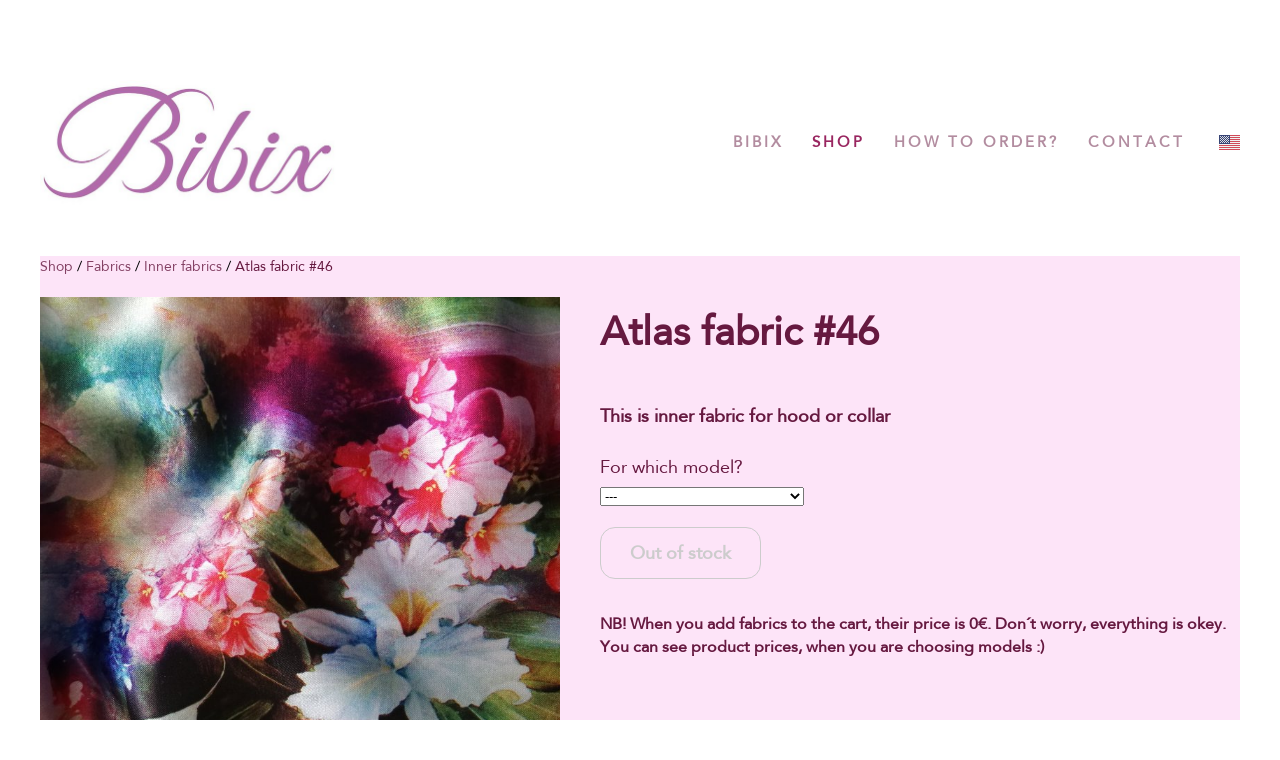

--- FILE ---
content_type: text/html; charset=utf-8
request_url: https://bibix.eu/shop/fabrics/inner-fabrics/atlas-fabric-46
body_size: 10625
content:
<!DOCTYPE html>



<html class="publicmode language-flags-enabled language-names-enabled language-menu-mode-popover site-search-disabled" lang="en">
  <head prefix="og: http://ogp.me/ns#">
    
<!--[if IE]><meta http-equiv="X-UA-Compatible" content="IE=edge"><![endif]-->


<meta charset="UTF-8">
<meta name="viewport" content="width=device-width, initial-scale=1, minimum-scale=1">
<meta name="format-detection" content="telephone=no">



  <link rel="icon" href="/favicon.ico" type="image/x-icon">
  <link rel="shortcut icon" href="/favicon.ico" type="image/ico">
  <link rel="shortcut icon" href="/favicon.ico" type="image/x-icon">




<link href="//static.voog.com/designs/77/stylesheets/main.min.css?v=sapporo-2.5.3" media="screen" rel="stylesheet" type="text/css"/>



<style type="text/css" data-voog-style> :root { --main-font-family: "Avenir Next", "Avenir", "Helvetica Neue", "Helvetica", "Segoe UI", sans-serif; --main-color: rgba(0, 0, 0, 0.8); --secondary-color: black; } :root { --header-body-font-size: 30px; --header-body-font-weight: 400; --header-body-font-style: normal; --header-body-text-decoration: none; --header-body-text-transform: none; --header-body-color: rgba(0, 0, 0, 0.8); --menu-main-font-style: normal; --menu-main-hover-font-style: normal; --menu-main-active-font-style: normal; --menu-main-text-decoration: none; --menu-main-hover-text-decoration: none; --menu-main-active-text-decoration: none; --menu-main-text-transform: uppercase; --menu-main-hover-text-transform: uppercase; --menu-main-active-text-transform: uppercase; --menu-sub-font-style: normal; --menu-sub-hover-font-style: normal; --menu-sub-active-font-style: normal; --menu-sub-text-decoration: none; --menu-sub-hover-text-decoration: none; --menu-sub-active-text-decoration: none; --menu-sub-text-transform: none; --menu-sub-hover-text-transform: none; --menu-sub-active-text-transform: none; } :root { --headings-title-text-alignment: center; --headings-title-font-weight: 600; --headings-title-font-style: normal; --headings-title-text-decoration: none; --headings-title-text-transform: none; --headings-heading-text-alignment: left; --headings-heading-line-height: 1.3; --headings-heading-font-size: 27px; --headings-heading-font-weight: 600; --headings-heading-font-style: normal; --headings-heading-text-decoration: none; --headings-heading-text-transform: none; --headings-heading-color: black; --headings-subheading-text-alignment: left; --headings-subheading-line-height: 1.3; --headings-subheading-font-size: 24px; --headings-subheading-font-weight: 600; --headings-subheading-font-style: normal; --headings-subheading-text-decoration: none; --headings-subheading-text-transform: none; --headings-subheading-color: black;} :root { --content-body-line-height: 1.3; --content-body-font-size: 18px; --content-link-font-weight: 400; --content-link-hover-font-weight: 400; --content-link-font-style: normal; --content-link-hover-font-style: normal; --content-link-text-decoration: none; --content-link-hover-text-decoration: none; --content-link-text-transform: none; --content-link-hover-text-transform: none; --content-link-color: black; --content-link-hover-color: rgba(0, 0, 0, 0.8);} :root { --content-button-font-size: 18px; --content-button-font-style: normal; --content-button-hover-font-style: normal; --content-button-text-decoration: none; --content-button-hover-text-decoration: none; --content-button-text-transform: none; --content-button-hover-text-transform: none; } :root { --list-font-size: 18px; --list-font-weight: 400; --list-font-style: normal; --list-text-decoration: none; --list-text-transform: none; --list-color: rgba(0, 0, 0, 0.8);} :root { --table-font-size: 18px; --table-border-style: solid;} :root { --form-field-font-size: 18px; --form-field-font-weight: 400; --form-field-font-style: normal; --form-field-text-decoration: none; --form-field-text-transform: none; --form-field-color: black; } :root { --footer-body-font-weight: 400; --footer-body-font-style: normal; --footer-body-text-decoration: none; --footer-body-text-transform: none; --footer-body-color: rgba(0, 0, 0, 0.8);} body { font-family: var(--main-font-family); color: var(--secondary-color); background-color: var(--body-background-color);}.wrap { max-width: var(--wrap-max-width);}.page-content { padding: var(--content-padding); background-color: var(--content-background-color);}.page-content .inner { max-width: var(--content-max-width);}.loader::before { border-top-color: var(--secondary-color);}.menu-btn { border-color: var(--secondary-color);}.menu-btn::before { background-color: var(--secondary-color);}.menu-main-opened .menu-btn { background-color: var(--secondary-color);}.menu-public a { color: var(--secondary-color);}.header-menu-wide .menu-horizontal .menu-item a { color: var(--menu-main-color);}.menu-main .btn:hover { stroke: var(--secondary-color);}.site-search-btn:hover .search-ico, .site-search-opened .site-search-btn .search-ico { fill: var(--secondary-color);}.search-ico { fill: var(--secondary-color);}.search-input { color: var(--secondary-color);}.search-clear { fill: var(--secondary-color);}.voog-search-modal-result h3 a { color: var(--secondary-color);}.menu-level-1 > .menu-item:hover > a { font-style: var(--menu-main-hover-font-style); font-weight: var(--menu-main-hover-font-weight); -webkit-text-decoration: var(--menu-main-hover-text-decoration); text-decoration: var(--menu-main-hover-text-decoration); text-transform: var(--menu-main-hover-text-transform);}.header-menu-wide .menu-level-1 > .menu-item:hover > a:not(.untranslated) { color: var(--menu-main-hover-color);}.menu-level-1 > .menu-item.item-current > a { font-style: var(--menu-main-active-font-style); font-weight: var(--menu-main-active-font-weight); -webkit-text-decoration: var(--menu-main-active-text-decoration); text-decoration: var(--menu-main-active-text-decoration); text-transform: var(--menu-main-active-text-transform);}.header-menu-wide .menu-level-1 > .menu-item.item-current > a:not(.untranslated) { color: var(--menu-main-active-color);}.menu-level-1 > .menu-item > a { font-size: var(--menu-main-font-size); font-style: var(--menu-main-font-style); font-weight: var(--menu-main-font-weight); -webkit-text-decoration: var(--menu-main-text-decoration); text-decoration: var(--menu-main-text-decoration); text-transform: var(--menu-main-text-transform);}.header-menu-wide .menu-level-1 > .menu-item > a:not(.untranslated) { color: var(--menu-main-color);}.menu-level-2 .menu-item a { font-size: var(--menu-sub-font-size); font-style: var(--menu-sub-font-style); font-weight: var(--menu-sub-font-weight); line-height: var(--menu-sub-line-height); -webkit-text-decoration: var(--menu-sub-text-decoration); text-decoration: var(--menu-sub-text-decoration); text-transform: var(--menu-sub-text-transform);}.menu-level-2 .menu-item a:hover { font-style: var(--menu-sub-hover-font-style); font-weight: var(--menu-sub-hover-font-weight); -webkit-text-decoration: var(--menu-sub-hover-text-decoration); text-decoration: var(--menu-sub-hover-text-decoration); text-transform: var(--menu-sub-hover-text-transform);}.menu-level-2 .menu-item a.selected { font-style: var(--menu-sub-active-font-style); font-weight: var(--menu-sub-active-font-weight); color: var(--menu-sub-active-color); -webkit-text-decoration: var(--menu-sub-active-text-decoration); text-decoration: var(--menu-sub-active-text-decoration); text-transform: var(--menu-sub-active-text-transform);}.menu-level-2 .menu-item a:not(.untranslated) { color: var(--menu-sub-color);}.menu-level-2 .menu-item a:not(.untranslated):hover { color: var(--menu-sub-hover-color);}.menu-language-btn { color: var(--secondary-color);}.menu-language .menu-item a { color: var(--secondary-color);}.menu-language-btn-circle { stroke: var(--secondary-color);}.menu-language-options button { color: var(--secondary-color);}.voog-reference a { color: var(--secondary-color);}.article-nav { max-width: var(--content-max-width);}.item-list-page .content-item-box:not(.cms-blog-article-add-button) .item-title { font-size: var(--article-box-font-size); font-style: var(--article-box-font-style); font-weight: var(--article-box-font-weight); line-height: var(--article-box-line-height); color: var(--article-box-color); -webkit-text-decoration: var(--article-box-text-decoration); text-decoration: var(--article-box-text-decoration); text-transform: var(--article-box-text-transform);}@media screen and (min-width: 641px) { .item-list-page .content-item-box { width: var(--article-box-width); }}.item-top .top-inner { border-radius: var(--article-box-image-radius);}.article-add-ico { stroke: var(--main-color);}.article-date { color: var(--secondary-color);}@media screen and (min-width: 641px) { .blog-article-page .item-title { font-size: var(--headings-title-font-size); font-style: var(--headings-title-font-style); font-weight: var(--headings-title-font-weight); color: var(--headings-title-color); -webkit-text-decoration: var(--headings-title-text-decoration); text-decoration: var(--headings-title-text-decoration); text-transform: var(--headings-title-text-transform); }}.content-area { color: var(--main-color);}.site-header .content-area { font-size: var(--header-body-font-size); font-style: var(--header-body-font-style); font-weight: var(--header-body-font-weight); color: var(--header-body-color); -webkit-text-decoration: var(--header-body-text-decoration); text-decoration: var(--header-body-text-decoration); text-transform: var(--header-body-text-transform);}.page-content .content-area { font-size: var(--content-body-font-size); line-height: var(--content-body-line-height); color: var(--content-body-color); text-align: var(--content-body-text-alignment);}.site-footer .content-area { font-size: var(--footer-body-font-size); font-style: var(--footer-body-font-style); font-weight: var(--footer-body-font-weight); color: var(--footer-body-color); -webkit-text-decoration: var(--footer-body-text-decoration); text-decoration: var(--footer-body-text-decoration); text-transform: var(--footer-body-text-transform);}.site-header .content-area:not(.content-item-title) h1, .page-content .content-area:not(.content-item-title) h1, .site-footer .content-area:not(.content-item-title) h1 { text-align: var(--headings-title-text-alignment);}.content-area h1 { color: var(--headings-title-color);}.site-header .content-area h1, .page-content .content-area h1, .site-footer .content-area h1,.site-header .content-area h1 a,.page-content .content-area h1 a,.site-footer .content-area h1 a,.site-header .content-area h1 a:hover,.page-content .content-area h1 a:hover,.site-footer .content-area h1 a:hover { font-style: var(--headings-title-font-style); font-weight: var(--headings-title-font-weight); line-height: var(--headings-title-line-height); -webkit-text-decoration: var(--headings-title-text-decoration); text-decoration: var(--headings-title-text-decoration); text-transform: var(--headings-title-text-transform);}@media screen and (min-width: 641px) { .site-header .content-area h1, .page-content .content-area h1, .site-footer .content-area h1, .site-header .content-area h1 a, .page-content .content-area h1 a, .site-footer .content-area h1 a, .site-header .content-area h1 a:hover, .page-content .content-area h1 a:hover, .site-footer .content-area h1 a:hover { font-size: var(--headings-title-font-size); }}.content-area h2:not(.comments-title) { color: var(--headings-heading-color);}.site-header .content-area h2:not(.comments-title), .page-content .content-area h2:not(.comments-title), .site-footer .content-area h2:not(.comments-title),.site-header .content-area h2:not(.comments-title) a,.page-content .content-area h2:not(.comments-title) a,.site-footer .content-area h2:not(.comments-title) a,.site-header .content-area h2:not(.comments-title) a:hover,.page-content .content-area h2:not(.comments-title) a:hover,.site-footer .content-area h2:not(.comments-title) a:hover { font-size: var(--headings-heading-font-size); font-style: var(--headings-heading-font-style); font-weight: var(--headings-heading-font-weight); line-height: var(--headings-heading-line-height); text-align: var(--headings-heading-text-alignment); -webkit-text-decoration: var(--headings-heading-text-decoration); text-decoration: var(--headings-heading-text-decoration); text-transform: var(--headings-heading-text-transform);}.content-area h3,.content-area h4,.content-area h5,.content-area h6 { color: var(--headings-subheading-color);}.site-header .content-area h3, .page-content .content-area h3, .site-footer .content-area h3,.site-header .content-area h3 a,.page-content .content-area h3 a,.site-footer .content-area h3 a,.site-header .content-area h3 a:hover,.page-content .content-area h3 a:hover,.site-footer .content-area h3 a:hover,.site-header .content-area h4,.page-content .content-area h4,.site-footer .content-area h4,.site-header .content-area h4 a,.page-content .content-area h4 a,.site-footer .content-area h4 a,.site-header .content-area h4 a:hover,.page-content .content-area h4 a:hover,.site-footer .content-area h4 a:hover,.site-header .content-area h5,.page-content .content-area h5,.site-footer .content-area h5,.site-header .content-area h5 a,.page-content .content-area h5 a,.site-footer .content-area h5 a,.site-header .content-area h5 a:hover,.page-content .content-area h5 a:hover,.site-footer .content-area h5 a:hover,.site-header .content-area h6,.page-content .content-area h6,.site-footer .content-area h6,.site-header .content-area h6 a,.page-content .content-area h6 a,.site-footer .content-area h6 a,.site-header .content-area h6 a:hover,.page-content .content-area h6 a:hover,.site-footer .content-area h6 a:hover { font-size: var(--headings-subheading-font-size); font-style: var(--headings-subheading-font-style); font-weight: var(--headings-subheading-font-weight); line-height: var(--headings-subheading-line-height); text-align: var(--headings-subheading-text-alignment); -webkit-text-decoration: var(--headings-subheading-text-decoration); text-decoration: var(--headings-subheading-text-decoration); text-transform: var(--headings-subheading-text-transform);}.site-header .content-area a { color: var(--header-body-color);}.page-content .content-area a, .site-footer .content-area a { font-style: var(--content-link-font-style); font-weight: var(--content-link-font-weight); color: var(--content-link-color); -webkit-text-decoration: var(--content-link-text-decoration); text-decoration: var(--content-link-text-decoration); text-transform: var(--content-link-text-transform);}.page-content .content-area a:hover, .site-footer .content-area a:hover { font-style: var(--content-link-hover-font-style); font-weight: var(--content-link-hover-font-weight); color: var(--content-link-hover-color); -webkit-text-decoration: var(--content-link-hover-text-decoration); text-decoration: var(--content-link-hover-text-decoration); text-transform: var(--content-link-hover-text-transform);}.content-area ul,.content-area ol,.content-area dl { font-size: var(--list-font-size); font-style: var(--list-font-style); font-weight: var(--list-font-weight); color: var(--list-color); -webkit-text-decoration: var(--list-text-decoration); text-decoration: var(--list-text-decoration); text-transform: var(--list-text-transform);}.content-area a.custom-btn,.content-area div.custom-btn,.content-area .edy-product-widget-list .edy-product-widget-item-wrap .edy-product-widget-item .edy-product-widget-item-details-wrap .edy-product-widget-item-btn-wrap .edy-product-widget-item-btn { padding: calc(var(--content-button-padding) - 16px) var(--content-button-padding) calc(var(--content-button-padding) - 17px); font-size: var(--content-button-font-size); font-style: var(--content-button-font-style); font-weight: var(--content-button-font-weight); -webkit-text-decoration: var(--content-button-text-decoration); text-decoration: var(--content-button-text-decoration); text-transform: var(--content-button-text-transform);}.content-area a.custom-btn:hover,.content-area div.custom-btn:hover,.content-area .edy-product-widget-list .edy-product-widget-item-wrap .edy-product-widget-item .edy-product-widget-item-details-wrap .edy-product-widget-item-btn-wrap .edy-product-widget-item-btn:hover { font-style: var(--content-button-hover-font-style); font-weight: var(--content-button-hover-font-weight); -webkit-text-decoration: var(--content-button-hover-text-decoration); text-decoration: var(--content-button-hover-text-decoration); text-transform: var(--content-button-hover-text-transform);}.content-area a.custom-btn:not(.custom-btn-disabled),.content-area div.custom-btn:not(.custom-btn-disabled),.content-area .edy-product-widget-list .edy-product-widget-item-wrap .edy-product-widget-item .edy-product-widget-item-details-wrap .edy-product-widget-item-btn-wrap .edy-product-widget-item-btn:not(.custom-btn-disabled) { color: var(--content-button-color); background-color: var(--content-button-background-color);}.content-area a.custom-btn:not(.custom-btn-disabled):hover,.content-area div.custom-btn:not(.custom-btn-disabled):hover,.content-area .edy-product-widget-list .edy-product-widget-item-wrap .edy-product-widget-item .edy-product-widget-item-details-wrap .edy-product-widget-item-btn-wrap .edy-product-widget-item-btn:not(.custom-btn-disabled):hover { color: var(--content-button-hover-color); background-color: var(--content-button-hover-background-color);}.content-area .edy-buy-button-price-container .edy-buy-button-effective-price,.content-area .edy-buy-button-price-container .edy-buy-button-price-original { color: var(--content-body-color);}.site-header .content-area table th,.site-header .content-area table td,.site-header .content-area table a,.site-header .content-area table a:hover, .page-content .content-area table th,.page-content .content-area table td,.page-content .content-area table a,.page-content .content-area table a:hover, .site-footer .content-area table th,.site-footer .content-area table td,.site-footer .content-area table a,.site-footer .content-area table a:hover { font-size: var(--table-font-size);}.site-header .content-area td,.site-header .content-area th, .page-content .content-area td,.page-content .content-area th, .site-footer .content-area td,.site-footer .content-area th { padding: var(--table-padding); border-style: var(--table-border-style);}.product-page .content-header h1 { font-size: var(--product-title-size); font-weight: var(--product-title-font-weight); font-style: var(--product-title-font-style); -webkit-text-decoration: var(--product-title-font-text-decoration); text-decoration: var(--product-title-font-text-decoration); color: var(--product-title-color); text-align: var(--product-title-alignment);}.product-page .content-area .content-product-description { color: var(--product-description-color); font-size: var(--product-description-size); font-weight: var(--product-description-font-weight); font-style: var(--product-description-font-style); -webkit-text-decoration: var(--product-description-font-text-decoration); text-decoration: var(--product-description-font-text-decoration);}.product-page .product-price { color: var(--product-price-color); font-size: var(--product-price-size); font-weight: var(--product-price-font-weight); font-style: var(--product-price-font-style); -webkit-text-decoration: var(--product-price-font-text-decoration); text-decoration: var(--product-price-font-text-decoration);}.form_field_textfield,.form_field_textarea { font-size: var(--form-field-font-size); font-style: var(--form-field-font-style); font-weight: var(--form-field-font-weight); color: var(--form-field-color); -webkit-text-decoration: var(--form-field-text-decoration); text-decoration: var(--form-field-text-decoration); text-transform: var(--form-field-text-transform); background-color: var(--form-field-background-color);}label .form_field_checkbox + .form_control_indicator::before { border-color: var(--secondary-color);}label .form_field_checkbox:checked + .form_control_indicator::before { background-color: var(--secondary-color);}label .form_field_radio + .form_control_indicator::before { outline-color: var(--secondary-color);}label .form_field_radio:checked + .form_control_indicator::before { background-color: var(--secondary-color);}.form_submit input { padding: calc(var(--content-button-padding) - 16px) var(--content-button-padding) calc(var(--content-button-padding) - 17px); font-size: var(--content-button-font-size); font-style: var(--content-button-font-style); font-weight: var(--content-button-font-weight); color: var(--content-button-color); -webkit-text-decoration: var(--content-button-text-decoration); text-decoration: var(--content-button-text-decoration); text-transform: var(--content-button-text-transform); background-color: var(--content-button-background-color);}.form_submit input:hover { font-style: var(--content-button-hover-font-style); font-weight: var(--content-button-hover-font-weight); color: var(--content-button-hover-color); -webkit-text-decoration: var(--content-button-hover-text-decoration); text-decoration: var(--content-button-hover-text-decoration); text-transform: var(--content-button-hover-text-transform); background-color: var(--content-button-hover-background-color);}</style>


<script src="//static.voog.com/designs/77/javascripts/modernizr-custom.min.js"></script>


<title>Bibix – Atlas fabric #46</title>




<meta property="og:type" content="website">
<meta property="og:url" content="https://bibix.eu/shop/fabrics/inner-fabrics/atlas-fabric-46">
<meta property="og:title" content="Bibix – Atlas fabric #46">
<meta property="og:site_name" content="Bibix">





  <meta property="og:image" content="https://bibix.eu/photos/46-1.jpg">
  <meta property="og:image:type" content="image/jpeg">
  <meta property="og:image:width" content="992">
  <meta property="og:image:height" content="744">






<script type="application/ld+json">{"@context":"http://schema.org","@type":"BreadcrumbList","itemListElement":[{"@type":"ListItem","position":1,"item":{"@id":"https://bibix.eu/en","name":"Bibix"}},{"@type":"ListItem","position":2,"item":{"@id":"https://bibix.eu/shop","name":"Shop"}},{"@type":"ListItem","position":3,"item":{"@id":"https://bibix.eu/shop/fabrics","name":"Fabrics"}},{"@type":"ListItem","position":4,"item":{"@id":"https://bibix.eu/shop/fabrics/inner-fabrics","name":"Inner fabrics"}},{"@type":"ListItem","position":5,"item":{"@id":"https://bibix.eu/shop/fabrics/inner-fabrics/atlas-fabric-46","name":"Atlas fabric #46"}}]}</script>






  
<style type="text/css" data-voog-style-variables>:root {--body-background-color: transparent;
--header-body-hover-font-size: 47px;
--menu-main-font-weight: 600;
--menu-main-hover-font-weight: 600;
--menu-main-active-font-weight: 600;
--menu-main-color: rgb(102,25,64);
--menu-main-hover-color: rgb(153,38,96);
--menu-main-active-color: rgb(153,38,96);
--headings-title-color: rgb(102,25,64);
--footer-body-font-size: 14px;
--menu-main-font-size: 15px;
--form-field-background-color: rgb(255,255,255);
--menu-sub-hover-font-size: 69px;
--menu-sub-active-font-size: 69px;
--content-button-padding: 29px;
--content-button-hover-font-size: 18px;
--content-button-background-color: rgb(242,204,223);
--content-button-hover-background-color: rgb(230,153,191);
--content-button-font-weight: 600;
--content-button-hover-font-weight: 600;
--content-max-width: 848px;
--table-padding: 19px;
--content-padding: 0px;
--menu-sub-font-size: 20px;
--menu-sub-font-weight: 600;
--menu-sub-hover-font-weight: 600;
--menu-sub-active-font-weight: 600;
--menu-sub-color: rgb(102,25,64);
--menu-sub-hover-color: rgb(102,25,64);
--menu-sub-active-color: rgb(102,25,64);
--wrap-max-width: 1240px;
--headings-title-font-size: 40px;
--headings-title-line-height: 1.7;
--header-body-hover-font-weight: 400;
--content-background-color: rgba(249,163,232,0.29);
--content-button-color: rgb(102,25,64);
--content-button-hover-color: rgb(102,25,64);
--content-body-color: rgb(102,25,64);
}
</style><script>(function(d){if(function(){var r,s=d.createElement("style");s.innerHTML="root: { --tmp: red; }";d.head.appendChild(s);r=!!(window.CSS&&CSS.supports&&CSS.supports("color","var(--tmp)"));s.parentNode.removeChild(s);return!r}()){var ds1="[data-voog-style]",ds2="[data-voog-style-variables]",rv=/(--[A-Za-z\d_-]+?)\s*:\s*(.+?)\s*;/gi,rx=/[^\s;]+\s*:\s*[^{;}\n]*?var\(\s*.+?\s*\)\s*[^;}\n]*?;/gi,sv=d.querySelectorAll(ds1+","+ds2),s=d.querySelectorAll(ds1),i=0,src="",vars={},m;for(;i<sv.length;src+=sv[i++].innerHTML);while((m=rv.exec(src))!==null&&(vars[m[1]]=m[2]));for(i=s.length;i--;){s[i].innerHTML=s[i].innerHTML.replace(rx,function(r){var sr=r,rep=false;sr=sr.replace(/var\(\s*(.+?)\s*\)/gi,function(st,k){if(vars[k]!==undefined){rep=true;return vars[k]}else{return st}});return rep?sr+r:r})}}})(document);
</script>
<script>VoogEcommerce = { storeInfo: {"currency":"EUR","tax_rate":"24.0","price_entry_mode":"net","currency_symbol":"€","decimal_places":2,"default_language":"et","dimension_display_unit":"cm","dimension_unit":"m","is_publicly_unavailable":false,"min_cart_total":"0.0","missing_required_settings":[],"missing_required_settings?":false,"preferred_payment_types":[],"shopping_cart_version":2,"terms_agreement_required":true,"weight_display_unit":"kg","weight_unit":"kg","company_name":"Bibix","bank_details":"Swedbank\nIBAN: EE902200221052103242\nSWIFT/BIC: HABAEE2X","terms_url":"https://bibix.eu/how-to-order/terms-and-conditions","products_url_slug":"products","address":{"company_name":"Bibix OÜ","address1":"Aardla 23D","address2":null,"city":"Tartu","zip_code":"50110","state":"Tartumaa","country_code":"EE"},"email":"bibix.info@gmail.com"}, hasProducts: true };</script>
<link href="//static.voog.com/libs/voog-ecommerce/1.9.1/shopping-cart-v2.css" media="screen" rel="stylesheet" />
</head>

  <body class="item-page header-menu-wide">
    <svg class="svg-spritesheet">
  <defs>
    <symbol id="ico-arrow">
      <path d="M0.5,0.5 L6.5,6.5"/>
      <path d="M0.5,12.5 L6.5,6.5"/>
    </symbol>

    <symbol id="ico-circle">
      <circle cx="89.5" cy="12.5" r="3.5" transform="translate(-85 -8)"/>
    </symbol>

    <symbol id="ico-plus">
      <path d="M41 1v80M81 41H1"/>
    </symbol>

    <symbol id="ico-search">
      <path d="M17.535 16.138l-3.885-4.1a8.102 8.102 0 0 0 1.174-4.215c0-4.32-3.32-7.823-7.412-7.823C3.318 0 0 3.503 0 7.823s3.318 7.824 7.412 7.824c1.47 0 2.84-.458 3.992-1.24l3.885 4.1c.31.33.715.493 1.12.493a1.54 1.54 0 0 0 1.125-.492 1.74 1.74 0 0 0 0-2.37zM2.117 7.823c0-3.08 2.376-5.588 5.295-5.588 2.918 0 5.294 2.507 5.294 5.588 0 3.08-2.376 5.59-5.294 5.59-2.92 0-5.295-2.51-5.295-5.59z"/>
    </symbol>

    <symbol id="ico-tags">
      <path d="M12.7,0H8.2c-0.5,0-1,0.2-1.3,0.5L0.4,7.1c-0.5,0.5-0.5,1.3,0,1.8l4.7,4.7C5.4,13.9,5.7,14,6,14c0.3,0,0.7-0.1,0.9-0.4 l6.5-6.5C13.8,6.8,14,6.3,14,5.8V1.3C14,0.6,13.4,0,12.7,0z M13.1,5.8c0,0.2-0.1,0.5-0.3,0.7L6.3,13c-0.1,0.1-0.2,0.1-0.3,0.1 c-0.1,0-0.2,0-0.3-0.1L1,8.3C0.8,8.1,0.8,7.8,1,7.7l6.5-6.5C7.7,1,8,0.9,8.2,0.9h4.5c0.2,0,0.4,0.2,0.4,0.4V5.8z M11.8,2.8 c0,0.4-0.3,0.7-0.7,0.7c-0.4,0-0.7-0.3-0.7-0.7s0.3-0.7,0.7-0.7C11.5,2.2,11.8,2.5,11.8,2.8z"/>
    </symbol>

    <symbol id="ico-clear">
      <path d="M10 11.414L6.464 14.95 5.05 13.536 8.586 10l-3.61-3.61L6.39 4.977 10 8.586l3.536-3.536 1.414 1.414L11.414 10l3.462 3.462-1.414 1.414L10 11.414zM10 20c5.523 0 10-4.477 10-10S15.523 0 10 0 0 4.477 0 10s4.477 10 10 10z"/>
    </symbol>

    <symbol id="ico-toggle">
      <g fill-rule="nonzero" fill="currentColor">
        <path d="M.065 27.228l2.12-7.778 5.658 5.657-7.778 2.12v.001zM27.29.004l-2.123 7.778-5.657-5.656L27.29.004z"/>
        <path d="M10.672 13.793L13.5 16.62l-8.485 8.487-2.83-2.83 8.487-8.484zM22.34 2.126l2.827 2.828-8.485 8.485-2.828-2.83 8.486-8.483z"/>
      </g>
    </symbol>
  </defs>
</svg>


    <div class="site-container">
      <div class="container-inner">
        <div class="wrap">
          <header class="site-header is-loading js-site-header">
  <div class="header-title content-area js-header-title">
    <a href="/en">
      <div class="edy-texteditor-container image-container edy-positionable-container-left-block" contenteditable="false" unselectable="on" style="width: 297.675px; max-width: 100%; text-align: left; display: block; float: none; overflow: hidden; position: relative;" data-image-id="11559063">
  <div class="edy-padding-resizer-wrapper" style="padding-bottom: 42.21%; position: relative; overflow: hidden;">
      <picture title="" style="position: absolute; display: block; max-width: none; width: auto; height: 100%; left: -0.03%; top: 0%;">
        <!--[if IE 9]><video style="display: none;"><![endif]-->
        <source sizes="299px" srcset="//media.voog.com/0000/0045/1581/photos/BIBIXlogo.jpg 860w, //media.voog.com/0000/0045/1581/photos/BIBIXlogo_block.jpg 600w">
        <!--[if IE 9]></video><![endif]-->
        <img src="//media.voog.com/0000/0045/1581/photos/BIBIXlogo_block.jpg" title="" alt="" style="position: absolute; max-width: none; width: auto; height: 100%;">
      </picture>
    </div>
</div>
    </a>
  </div>

  <div class="header-menu js-header-menu" data-initial-width="unset">
    <nav class="menu-main js-menu-main js-prevent-sideclick">
  <button class="btn btn-menu-back js-toggle-menu-prev">
    <svg width="7px" height="13px" viewBox="0 0 7 13" xmlns="http://www.w3.org/2000/svg">
      <use xlink:href="#ico-arrow"></use>
    </svg>
  </button>

  <div class="inner">
    <ul class="menu menu-horizontal menu-public menu-level-1">
  
    <li class="menu-item js-prevent-link-click">
      <a href="/en">Bibix</a>

      
    </li>
  

  
    
      
        <li class="menu-item item-current">
  

  
  
  

    
      <button class="btn btn-menu-forward js-toggle-menu-sub hidden">
        <svg width="7px" height="13px" viewBox="0 0 7 13" xmlns="http://www.w3.org/2000/svg">
          <use xlink:href="#ico-arrow"></use>
        </svg>
      </button>
    
  

  <a class="selected" href="/shop">Shop</a>

  
    
  

  
    
      
        
        
  

  
    <div class="menu-sub js-menu-sub">
      <ul class="menu menu-vertical menu-level-2">

        
          
            <li class="menu-item"><a href="/shop/velour-clothes">Velour clothes</a></li>
          
        
          
            <li class="menu-item"><a class="selected" href="/shop/fabrics">Fabrics</a></li>
          
        
          
            <li class="menu-item"><a href="/shop/embroidery">Embroidery</a></li>
          
        
          
            <li class="menu-item"><a href="/shop/for-clubs">For clubs</a></li>
          
        
      </ul>

      
    </div>
  


  
</li>

      
    
  
    
      
        <li class="menu-item">
  

  
  
  

    
      <button class="btn btn-menu-forward js-toggle-menu-sub hidden">
        <svg width="7px" height="13px" viewBox="0 0 7 13" xmlns="http://www.w3.org/2000/svg">
          <use xlink:href="#ico-arrow"></use>
        </svg>
      </button>
    
  

  <a href="/how-to-order">How to order?</a>

  
    
  

  
    
      
        
        
  

  
    <div class="menu-sub js-menu-sub">
      <ul class="menu menu-vertical menu-level-2">

        
          
            <li class="menu-item"><a href="/how-to-order/size-table">Size table</a></li>
          
        
          
            <li class="menu-item"><a href="/how-to-order/faq">FAQ</a></li>
          
        
          
            <li class="menu-item"><a href="/how-to-order/terms-and-conditions">Terms and conditions</a></li>
          
        
      </ul>

      
    </div>
  


  
</li>

      
    
  
    
      
        <li class="menu-item">
  

  
  
  

    
  

  <a href="/contact-us">Contact</a>

  
    

  
</li>

      
    
  

  
</ul>

  </div>
</nav>


    
      <button class="menu-language-btn ico-flags ico-flag-en js-toggle-menu-language js-menu-language-popover-btn js-prevent-sideclick" data-lang-code="en" >
        <span>English</span>
        <svg class="menu-language-btn-circle" width="9" height="9" viewBox="0 0 9 9" xmlns="http://www.w3.org/2000/svg">
          <use xlink:href="#ico-circle"></use>
        </svg>
      </button>
    

    <nav class="menu-language menu-language-list">
  <ul class="menu menu-horizontal menu-public">
    
      <li class="menu-item">
        <a class="ico-flags ico-flag-et" href="/pood/kangad/voodrikangad/atlas-kangas-46" data-lang-code="et">
          <span class="menu-language-name">Eesti</span>
          
        </a>
      </li>
    
      <li class="menu-item">
        <a class="ico-flags ico-flag-fi" href="/e-kauppa/kankaat/vuorikangas/satiini-46" data-lang-code="fi">
          <span class="menu-language-name">Suomi</span>
          
        </a>
      </li>
    
      <li class="menu-item">
        <a class="ico-flags ico-flag-en selected" href="/shop/fabrics/inner-fabrics/atlas-fabric-46" data-lang-code="en">
          <span class="menu-language-name">English</span>
          
            <svg class="menu-language-btn-circle" width="9" height="9" viewBox="0 0 9 9" xmlns="http://www.w3.org/2000/svg">
              <use xlink:href="#ico-circle"></use>
            </svg>
          
        </a>
      </li>
    

    
  </ul>
</nav>


    



    <button class="btn menu-btn js-toggle-menu-main js-prevent-sideclick">Menu</button>
  </div>
</header>


          <main class="page-content" role="main">
            <ul class="menu menu-horizontal menu-public menu-breadcrumbs">
  

  


  
  
    
      <span class="menu-separator">/</span>
      <li class="selected menu-item"><a href="/shop">Shop</a></li>
    

  
    

  
    

  

  
  
    

  
    
      <span class="menu-separator">/</span>
      <li class="selected menu-item"><a href="/shop/fabrics">Fabrics</a></li>
    

  
    

  
    

  

  
  
    

  
    
      <span class="menu-separator">/</span>
      <li class="selected menu-item"><a href="/shop/fabrics/inner-fabrics">Inner fabrics</a></li>
    

  

  
  
    

  
    

  
    

  
    

  
    

  
    

  
    

  
    

  
    

  
    

  
    

  
    

  
    

  
    

  
    

  
    
      <span class="menu-separator">/</span>
      <li class="selected current menu-item"><a href="/shop/fabrics/inner-fabrics/atlas-fabric-46">Atlas fabric #46</a></li>
    

  
    

  
    

  
    

  
    

  
    

  
    

  
    

  
    

  
    

  
    

  
    

  
    

  
    

  
    

  
    

  
    

  
    

  
    

  
    

  
    

  
    

  
    

  

  
  



  
    
  
  
    
      
    
  
    
  
    
  

  
  
    
  
    
      
    
  
    
  
    
  

  
  
    
  
    
      
    
  

  
  
    
  
    
  
    
  
    
  
    
  
    
  
    
  
    
  
    
  
    
  
    
  
    
  
    
  
    
  
    
  
    
      
    
  
    
  
    
  
    
  
    
  
    
  
    
  
    
  
    
  
    
  
    
  
    
  
    
  
    
  
    
  
    
  
    
  
    
  
    
  
    
  
    
  
    
  
    
  

  
  


  
</ul>


            <div class="items-body">
              <div class="content-illustrations">
                
                  
                    <div class="content-item-box with-image js-content-item-box" href="/shop/fabrics/inner-fabrics/atlas-fabric-46">
                      <div class="item-top">
                        <div class="top-inner aspect-ratio-inner">
                          
                            <div class="loader js-loader"></div>
                            <img class="item-image image-landscape is-cropped js-lazyload" data-original="//bibix.eu/photos/46-1.jpg">
                          
                        </div>
                      </div>
                    </div>
                  
                <div class="content-gallery content-area" data-search-indexing-allowed="true"></div>
              </div>

              <div class="content-body">
                <header class="content-header">
                  <div class="content-item-title content-area" data-search-indexing-allowed="true"><h1>Atlas fabric #46</h1></div>
                </header><div class="content-area area-normal" data-search-indexing-allowed="true">


<b></b>

<b><b>This is inner fabric for hood or collar</b></b>


<br><br>
    <div class="edy-buy-button-container edy-buy-button-view edy-buy-button-align-left" data-product-id="318131" data-product="{&quot;id&quot;:318131,&quot;name&quot;:&quot;Atlas kangas #46&quot;,&quot;status&quot;:&quot;live&quot;,&quot;sku&quot;:null,&quot;uses_variants&quot;:true,&quot;stock&quot;:null,&quot;reserved_quantity&quot;:0,&quot;currency&quot;:&quot;EUR&quot;,&quot;tax_rate&quot;:&quot;24.0&quot;,&quot;price&quot;:&quot;0.0&quot;,&quot;price_min&quot;:&quot;0.0&quot;,&quot;price_max&quot;:&quot;0.0&quot;,&quot;effective_price&quot;:&quot;0.0&quot;,&quot;effective_price_min&quot;:&quot;0.0&quot;,&quot;effective_price_max&quot;:&quot;0.0&quot;,&quot;translations&quot;:{&quot;name&quot;:{&quot;et&quot;:&quot;Atlas kangas #46&quot;,&quot;fi&quot;:&quot;Satiini #46&quot;,&quot;en&quot;:&quot;Atlas fabric #46&quot;}},&quot;image&quot;:{&quot;content_type&quot;:&quot;image/jpeg&quot;,&quot;size&quot;:208191,&quot;width&quot;:992,&quot;height&quot;:744,&quot;id&quot;:11615217,&quot;url&quot;:&quot;https://media.voog.com/0000/0045/1581/photos/46-1.jpg&quot;,&quot;thumbnail&quot;:{&quot;content_type&quot;:&quot;image/jpeg&quot;,&quot;size&quot;:11309,&quot;width&quot;:150,&quot;height&quot;:113,&quot;url&quot;:&quot;https://media.voog.com/0000/0045/1581/photos/46-1_medium.jpg&quot;},&quot;sizes&quot;:[{&quot;content_type&quot;:&quot;image/jpeg&quot;,&quot;size&quot;:76197,&quot;width&quot;:600,&quot;height&quot;:450,&quot;url&quot;:&quot;https://media.voog.com/0000/0045/1581/photos/46-1_block.jpg&quot;},{&quot;content_type&quot;:&quot;image/jpeg&quot;,&quot;size&quot;:208191,&quot;width&quot;:992,&quot;height&quot;:744,&quot;url&quot;:&quot;https://media.voog.com/0000/0045/1581/photos/46-1.jpg&quot;}]},&quot;variants_count&quot;:7,&quot;variant_types&quot;:[{&quot;id&quot;:18413,&quot;name&quot;:&quot;Millisele mudelile oled kangast valimas?&quot;,&quot;values&quot;:[{&quot;id&quot;:92248,&quot;name&quot;:&quot;Dressipluus \&quot;Kati\&quot;&quot;,&quot;translations&quot;:{&quot;name&quot;:{&quot;et&quot;:&quot;Dressipluus \&quot;Kati\&quot;&quot;,&quot;fi&quot;:&quot;Huppari \&quot;Kati\&quot;&quot;,&quot;en&quot;:&quot;Hoodie \&quot;Kati\&quot;&quot;}}},{&quot;id&quot;:92249,&quot;name&quot;:&quot;Dressipluus \&quot;Piret\&quot;&quot;,&quot;translations&quot;:{&quot;name&quot;:{&quot;et&quot;:&quot;Dressipluus \&quot;Piret\&quot;&quot;,&quot;fi&quot;:&quot;Huppari \&quot;Piret\&quot;&quot;,&quot;en&quot;:&quot;Hoodie \&quot;Piret\&quot;&quot;}}},{&quot;id&quot;:92250,&quot;name&quot;:&quot;Dressipluus \&quot;Vera\&quot;&quot;,&quot;translations&quot;:{&quot;name&quot;:{&quot;et&quot;:&quot;Dressipluus \&quot;Vera\&quot;&quot;,&quot;fi&quot;:&quot;Huppari \&quot;Vera\&quot;&quot;,&quot;en&quot;:&quot;Hoodie \&quot;Vera\&quot;&quot;}}},{&quot;id&quot;:92251,&quot;name&quot;:&quot;Dressipluus \&quot;Tinnu\&quot;&quot;,&quot;translations&quot;:{&quot;name&quot;:{&quot;et&quot;:&quot;Dressipluus \&quot;Tinnu\&quot;&quot;,&quot;fi&quot;:&quot;Huppari \&quot;Tinnu\&quot;&quot;,&quot;en&quot;:&quot;Hoodie \&quot;Tinnu\&quot;&quot;}}},{&quot;id&quot;:92252,&quot;name&quot;:&quot;Dressipluus \&quot;Emili\&quot;&quot;,&quot;translations&quot;:{&quot;name&quot;:{&quot;et&quot;:&quot;Dressipluus \&quot;Emili\&quot;&quot;,&quot;fi&quot;:&quot;Huppari \&quot;Emili\&quot;&quot;,&quot;en&quot;:&quot;Hoodie \&quot;Emili\&quot;&quot;}}},{&quot;id&quot;:92253,&quot;name&quot;:&quot;Dressipluus \&quot;Diana\&quot;&quot;,&quot;translations&quot;:{&quot;name&quot;:{&quot;et&quot;:&quot;Dressipluus \&quot;Diana\&quot;&quot;,&quot;fi&quot;:&quot;Huppari \&quot;Diana\&quot;&quot;,&quot;en&quot;:&quot;Hoodie \&quot;Diana\&quot;&quot;}}},{&quot;id&quot;:92254,&quot;name&quot;:&quot;Dressid \&quot;Baby\&quot;&quot;,&quot;translations&quot;:{&quot;name&quot;:{&quot;et&quot;:&quot;Dressid \&quot;Baby\&quot;&quot;,&quot;fi&quot;:&quot;Setti \&quot;Baby\&quot;&quot;,&quot;en&quot;:&quot;Tracksuit \&quot;Baby\&quot;&quot;}}}],&quot;translations&quot;:{&quot;name&quot;:{&quot;et&quot;:&quot;Millisele mudelile oled kangast valimas?&quot;,&quot;fi&quot;:&quot;Valitse malli&quot;,&quot;en&quot;:&quot;For which model?&quot;}}}],&quot;variant_values&quot;:[{&quot;id&quot;:437199,&quot;s&quot;:false,&quot;stat&quot;:&quot;live&quot;,&quot;sku&quot;:null,&quot;a&quot;:{&quot;18413&quot;:92248},&quot;p&quot;:null,&quot;ep&quot;:&quot;0.0&quot;},{&quot;id&quot;:437200,&quot;s&quot;:false,&quot;stat&quot;:&quot;live&quot;,&quot;sku&quot;:null,&quot;a&quot;:{&quot;18413&quot;:92249},&quot;p&quot;:null,&quot;ep&quot;:&quot;0.0&quot;},{&quot;id&quot;:437201,&quot;s&quot;:false,&quot;stat&quot;:&quot;live&quot;,&quot;sku&quot;:null,&quot;a&quot;:{&quot;18413&quot;:92250},&quot;p&quot;:null,&quot;ep&quot;:&quot;0.0&quot;},{&quot;id&quot;:437202,&quot;s&quot;:false,&quot;stat&quot;:&quot;live&quot;,&quot;sku&quot;:null,&quot;a&quot;:{&quot;18413&quot;:92251},&quot;p&quot;:null,&quot;ep&quot;:&quot;0.0&quot;},{&quot;id&quot;:437203,&quot;s&quot;:false,&quot;stat&quot;:&quot;live&quot;,&quot;sku&quot;:null,&quot;a&quot;:{&quot;18413&quot;:92252},&quot;p&quot;:null,&quot;ep&quot;:&quot;0.0&quot;},{&quot;id&quot;:437204,&quot;s&quot;:false,&quot;stat&quot;:&quot;live&quot;,&quot;sku&quot;:null,&quot;a&quot;:{&quot;18413&quot;:92253},&quot;p&quot;:null,&quot;ep&quot;:&quot;0.0&quot;},{&quot;id&quot;:437205,&quot;s&quot;:false,&quot;stat&quot;:&quot;live&quot;,&quot;sku&quot;:null,&quot;a&quot;:{&quot;18413&quot;:92254},&quot;p&quot;:null,&quot;ep&quot;:&quot;0.0&quot;}]}" data-settings="{&quot;title&quot;:&quot;Add to cart&quot;}">        <div class="edy-buy-button-variants">
            <div class="form_field" data-variation-id="18413">
              <label class="form_field_label">For which model?</label>
              <select class="form_field_select" data-variation-attribute-id="18413">
                <option value="">---</option>
                    <option disabled="disabled" value="92248">
                      Hoodie &quot;Kati&quot;
                      (Out of stock)
</option>                    <option disabled="disabled" value="92249">
                      Hoodie &quot;Piret&quot;
                      (Out of stock)
</option>                    <option disabled="disabled" value="92250">
                      Hoodie &quot;Vera&quot;
                      (Out of stock)
</option>                    <option disabled="disabled" value="92251">
                      Hoodie &quot;Tinnu&quot;
                      (Out of stock)
</option>                    <option disabled="disabled" value="92252">
                      Hoodie &quot;Emili&quot;
                      (Out of stock)
</option>                    <option disabled="disabled" value="92253">
                      Hoodie &quot;Diana&quot;
                      (Out of stock)
</option>                    <option disabled="disabled" value="92254">
                      Tracksuit &quot;Baby&quot;
                      (Out of stock)
</option>              </select>
            </div>
        </div>
      <div class="form_field">
        <div class="edy-buy-button custom-btn custom-btn-disabled edy-buy-button-disabled"><span class="edy-buy-button-title">Out of stock</span></div>        <div class="edy-buy-button-price-container"></div>      </div>
</div>
<br>

<b><span style="font-size: 16px;">

<b>NB! When you add fabrics to the cart, their price is 0€. Don´t worry, everything is okey. You can see product prices, when you are choosing models :) </b>

</span></b>

<br>
</div>
              </div>
            </div>
          </main>

          <footer class="site-footer js-site-footer"><div class="footer-body content-area js-footer-body">
<span style="font-size: 17px;"><span style="color: rgb(102, 25, 64);">bibix.info@gmail.com&nbsp; &nbsp; &nbsp; +372 581 47107</span></span>

</div>

  </footer>

        </div>
      </div>
    </div>

    
      <nav class="menu-language menu-language-popover menu-popover js-menu-language-popover js-prevent-sideclick">
  <ul class="menu menu-vertical menu-public">
    
      <li class="menu-item">
        <a class="ico-flags ico-flag-et" href="/pood/kangad/voodrikangad/atlas-kangas-46" data-lang-code="et">
          <span class="menu-language-name">Eesti</span>
          
        </a>
      </li>
    
      <li class="menu-item">
        <a class="ico-flags ico-flag-fi" href="/e-kauppa/kankaat/vuorikangas/satiini-46" data-lang-code="fi">
          <span class="menu-language-name">Suomi</span>
          
        </a>
      </li>
    
      <li class="menu-item">
        <a class="ico-flags ico-flag-en selected" href="/shop/fabrics/inner-fabrics/atlas-fabric-46" data-lang-code="en">
          <span class="menu-language-name">English</span>
          
            <svg class="menu-language-btn-circle" width="9" height="9" viewBox="0 0 9 9" xmlns="http://www.w3.org/2000/svg">
              <use xlink:href="#ico-circle"></use>
            </svg>
          
        </a>
      </li>
    
  </ul>

  
</nav>

    

    

    





<script src="https://cdnjs.cloudflare.com/ajax/libs/jquery/3.2.1/jquery.min.js" integrity="sha256-hwg4gsxgFZhOsEEamdOYGBf13FyQuiTwlAQgxVSNgt4=" crossorigin="anonymous"></script>
<script src="https://cdnjs.cloudflare.com/ajax/libs/jquery.lazyload/1.9.1/jquery.lazyload.min.js" integrity="sha256-rXnOfjTRp4iAm7hTAxEz3irkXzwZrElV2uRsdJAYjC4=" crossorigin="anonymous"></script>
<script src="//static.voog.com/designs/77/javascripts/main.min.js?v=sapporo-2.5.3"></script>





<script src="//static.voog.com/libs/picturefill/1.9.1/picturefill.min.js"></script>



<script type="text/javascript">
var _ews = _ews || {"_account":"A-451581-1","_tzo":"7200"};

(function() {
  var s = document.createElement('script'); s.type = 'text/javascript'; s.async = true;
  s.src = 'https://s.voog.com/_tr-v1.js';
  (
    document.getElementsByTagName('head')[0] ||
    document.getElementsByTagName('body')[0]
  ).appendChild(s);
})();
</script>


    



    <script>template.initItemsPage();</script>
  
<script src="//static.voog.com/libs/voog-ecommerce/1.9.1/shopping-cart-v2.js"></script><script>if (!window.Voog.ecommerceConfig || window.Voog.ecommerceConfig.autoRun !== false) {  window.Voog.loadEcommerceTranslations('en');   window.Voog.ShoppingCart.init('en');   window.Voog.buyButtonsManager.init('en'); }</script>
</body>
</html>
